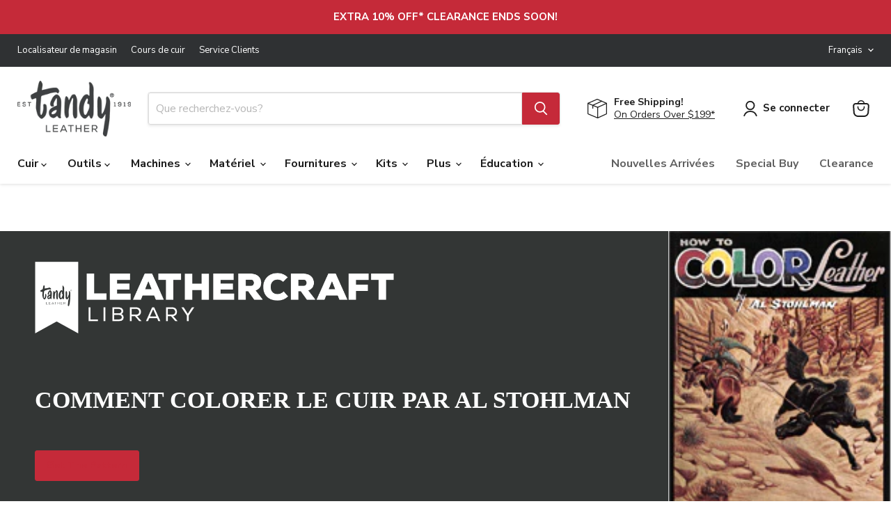

--- FILE ---
content_type: text/css
request_url: https://tandyleather.ca/cdn/shop/t/178/assets/custom.css?v=46012276256614449051767806092
body_size: 1509
content:
.veg-tan .down-arrow{display:flex;justify-content:center;margin-top:-16%;max-width:50%}.veg-tan .down-arrow img{width:6%}.veg-tan .home-section--title{font-size:1.875em;text-align:left}.veg-tan .tl-columns{display:grid;grid-auto-flow:column;grid-auto-column:1fr;gap:2em}.veg-tan .promo-block--header.pxu-lia-element{font-size:22px}.veg-tan .grades-icon{text-align:center}.veg-tan .grade-icon{width:100px}.veg-tan .tl-column-mid{border-left:1px solid;border-right:1px solid;padding:0 37px}.veg-tan .tan-img-1{width:78%}.veg-tan .tan-img-2,.veg-tan .tan-img-3{display:block;margin-bottom:.25rem;width:41%}.veg-tan .hide-cut{width:62%}.veg-tan .article-table .row{margin-left:0}.veg-tan .row{display:flex;margin-left:-20px;margin-right:-20px}.veg-tan .row .col-4{width:calc(100% / 3 - .1px);padding:0 20px 0 0}.veg-tan .weight--container p{line-height:1.2;width:99.65%}.veg-tan .row .col-6.icon-1,.veg-tan .row .col-6.icon-3{text-align:right}.veg-tan .row .col-6{width:50%;padding:0 20px}.veg-tan .icon-1 img{width:98px}.veg-tan .icon-2 img,.veg-tan .icon-3 img,.veg-tan .icon-4 img{width:75px}.veg-tan .weight-table{display:flex;justify-content:center;width:100%}.veg-tan .article-table table{margin-top:.3rem;width:100%}.veg-tan .article-table td{padding:0 16px 10px 0;border-bottom:1px solid}.veg-tan .article-table .ounce{font-size:1.25rem;line-height:1.5}.veg-tan .article-table .no-border{border-bottom:transparent}.veg-tan .article-table .right-table{padding-left:20px;margin-left:-5.26rem;border-left:1px solid}.veg-tan .article-table:before,.veg-tan .article-table:after{content:"";display:block;margin:0 auto;width:100%;border-bottom:1px solid}.veg-tan .col-first{margin-top:.3rem}@media (max-width: 1180px){.veg-tan .down-arrow{margin-top:-14%}}@media (max-width: 1024px){.veg-tan .down-arrow{margin-top:-12%}.veg-tan .col-first{margin-top:20px}.veg-tan .tan-img-1{width:100%}.veg-tan .tan-img-2,.veg-tan .tan-img-3{width:59%}.veg-tan .hide-cut{width:80%}.veg-tan .row .col-6.icon-left{padding-left:0}.veg-tan .article-table .row{flex-direction:column;align-items:center}.veg-tan .row-mobile{display:inline-flex;padding:0}.veg-tan .article-table .row{margin-left:-10px}.veg-tan .row .col-6.icon-1,.veg-tan .row .col-6.icon-3{margin-bottom:16px}.veg-tan .weight-table{padding-top:20px}}@media (max-width: 915px){.veg-tan .down-arrow{margin-top:-8%}}@media (max-width: 844px){.veg-tan .weight-icons{margin-left:-15px}}@media (max-width: 812px){.veg-tan .down-arrow{margin-top:-10%}.veg-tan .left-table{margin-right:30px}}@media (max-width: 768px){.veg-tan .pxs-image-with-text-subheading{font-size:.95em}.veg-tan section div.tl-columns{display:block}.veg-tan .tan-img-1{width:56%}.veg-tan .tan-img-2,.veg-tan .tan-img-3{width:28%}.veg-tan .hide-cut{width:48%}.veg-tan .hide-cut{display:block;margin:0 auto;width:48%}.veg-tan .tl-column-mid{border-left:none;border-right:none;padding:0}.veg-tan .tl-column-mid{padding:20px 0;border-top:1px solid #000;border-bottom:1px solid #000;border-left:none;border-right:none}.veg-tan .grades-icon{margin-bottom:20px}.veg-tan .tl-column-3{margin-top:20px}.veg-tan .article-table .col-4.right-table{padding-left:15px;margin-left:-1.26rem}.veg-tan .row .col-4{padding:0}.veg-tan .left-table{margin-right:19px}.veg-tan .article-table table{width:108%}.veg-tan .weight-icons{margin-left:12px}}@media (max-width: 736px){.veg-tan .left-table{margin-right:0}}@media (max-width: 720px){.veg-tan .weight-table{width:106%}}@media (max-width: 653px){.veg-tan .down-arrow{max-width:inherit}}@media (max-width: 540px){.veg-tan .weight-table{width:126%}.veg-tan .row .col-6.icon-1,.veg-tan .row .col-6.icon-2{margin-left:-38px}}@media (max-width: 414px){.veg-tan .down-arrow{margin-top:-20%}.veg-tan .weight-icons{display:inline-flex;align-items:center;margin-left:-15px}.veg-tan .tan-img-1{width:86%}.veg-tan .tan-img-2,.veg-tan .tan-img-3{width:46%}.veg-tan .hide-cut{width:68%}.veg-tan .left-table{margin-right:18px}.veg-tan .article-table table{width:112%}.veg-tan .weight-table{width:113%}.veg-tan .article-table .col-4.right-table{padding-left:12px}}@media (max-width: 390px){.veg-tan .row .col-4{padding-right:4px}.veg-tan .weight-table{width:122%}}@media (max-width: 360px){.veg-tan .promo-block--header.pxu-lia-element{font-size:21px}}.flex-section{display:flex;align-items:center;justify-content:space-between;margin-bottom:60px}@media screen and (max-width: 979px){.flex-section{flex-direction:column;justify-content:center;text-align:center}}.flex-section h2{max-width:100%;font-family:big-caslon-fb,serif;font-size:32px}.page-leather-buying-guide a.btn{font-size:18px;font-weight:400;text-transform:uppercase;letter-spacing:1px;display:inline-block;background-color:#c52a39;color:#fff;text-decoration:none;padding:15px 40px;transition:all .3s ease-in-out}.yt-container{display:flex;margin-left:-15px;margin-right:-15px;flex-wrap:wrap}@media (max-width: 719px){.yt-container{margin-left:0;margin-right:0}}.yt-container .yt-item{width:25%;padding:0 15px;margin-bottom:50px}@media (max-width: 799px){.yt-container .yt-item{width:50%}}@media (max-width: 399px){.yt-container .yt-item{width:100%}}.yt-container .yt-thumbnail{background-size:180%;background-position:center center;background-repeat:no-repeat;padding-bottom:100%;width:100%;position:relative}.yt-container .yt-thumbnail a{position:absolute;height:100%;width:100%;left:0;top:0}.yt-container .yt-thumbnail .thumb-overlay{position:absolute;left:0;top:0;width:100%;height:100%;z-index:1;background-color:#0000001a}.yt-container .yt-thumbnail .play{position:absolute;left:50%;top:50%;background-size:50%;background-repeat:no-repeat;width:91px;height:64px;opacity:.8;margin-top:-32px;margin-left:-15px;z-index:2}.yt-container .yt-thumbnail:hover .play{opacity:.9}.yt-container .yt-date{font-family:gill-sans-nova,sans-serif;font-size:12px;font-weight:600;text-transform:uppercase;color:#c52a39;margin-bottom:10px}.yt-container .yt-title{font-family:gill-sans-nova,sans-serif;font-size:20px;margin-top:10px;line-height:1.2}.play{background-image:url(/cdn/shop/t/88/assets/play.png?v=144781177249245755451684337146);width:91px;height:125px;opacity:.65;transition:opacity .3s ease-in-out}.blog-leathercraft-library #header-image{width:25%;background-position:center;background-size:cover}.blog-leathercraft-library figure.article-image{display:none}.template-collection figure.collection--image img{display:none}.newsletter-submit{color:#fff;border-color:#c52a39;background-color:#c52a39}.newsletter-success-button a,.newsletter-success-button a:hover{color:#fff}.page-leatherbound-legacy .article-row .article-header a{position:absolute;left:0;top:0;width:100%;height:100%}.page-leatherbound-legacy .article-row .article-header a .thumb-overlay{position:absolute;left:0;top:0;width:100%;height:100%;z-index:1;background-color:#0000001a}.page-leatherbound-legacy .article-row .article-header a .play{position:absolute;left:50%;top:50%;background-size:50%;background-repeat:no-repeat;width:91px;height:64px;opacity:.8;margin-top:-32px;margin-left:-15px;z-index:2}.page-leatherbound-legacy .play{background-image:url(//cdn.shopify.com/s/files/1/0063/5997/3970/t/119/assets/play.png?v=1646933385);width:91px;height:125px;opacity:.65;transition:opacity .3s ease-in-out}.page-leatherbound-legacy .article-subhead{color:#c52a39}.page-leatherbound-legacy .tl-explore-tandy-tv{margin-top:12px;margin-bottom:24px}.page-leatherbound-legacy .tandy-tv-row a{color:initial}.page-leatherbound-legacy .tl-center,.page-tandy-leather-classes h2{text-align:center}.page-leatherbound-legacy .row{display:flex;margin-left:-20px;margin-right:-20px}.page-leatherbound-legacy .custom-liquid--container .inner-content h2,.page-leatherbound-legacy .custom-liquid--container .inner-content h3,.page-leatherbound-legacy .custom-liquid--container .bottom-content{color:#fff}.page-leatherbound-legacy .row .col-6{width:50%;padding:0 20px}.page-leatherbound-legacy .bottom-content.col-6{display:flex;justify-content:center;padding:50px 40px;background-size:cover;background-repeat:no-repeat}.page-leatherbound-legacy .bottom-content a{color:#000!important;background:#fff;border:1px solid #fff}.page-leatherbound-legacy .bottom-content{display:flex;align-items:center;padding:50px 40px;background-size:cover;background-repeat:no-repeat}.page-leatherbound-legacy .rich-text-wide{max-width:53.125rem}.page-customer-service .rte table{overflow-wrap:break-word;white-space:initial}.page-customer-service .modal-body{overflow-y:clip!important}.page-customer-service .tl-center{text-align:center}.blog-tandy-blog #shopify-section-single-leathercraft-library #header,.blog-tandy-blog .tl-legal{display:none}.page-careers .pxs-image-with-text-wrapper{max-width:78%;margin:0 auto}.page-leather-together-foundation .promo-block--text{font-size:18px}.page-leather-together-foundation .rte a{color:initial}.page-leather-together-foundation .promo-grid--inner a.promo-block--content{min-height:500px}.tl-store-landing-page .page-content.rte{display:none}.tl-store-landing-page .row{display:flex;margin-left:-20px;margin-right:-20px}.tl-store-landing-page #landing-template .store-row .col-6{padding:0 20px;width:100%}.tl-store-landing-page #landing-template .land-meta{padding:0 20px 50px;width:100%;max-width:850px}.tl-store-landing-page #landing-template .land-meta>img{object-fit:contain;width:100%}.tl-store-landing-page #landing-template .store-header{display:flex}.tl-store-landing-page #landing-template .store-header img{object-fit:contain;padding:24px 15px;height:100px}.tl-store-landing-page #landing-template h1{margin:.67em 0 0}.tl-store-landing-page #landing-template .land-meta-container h2,.tl-store-landing-page #landing-template .store-details h2{font-family:big-caslon-fb,serif!important;font-size:20px;line-height:1.4}.tl-store-landing-page #landing-template h2{margin-top:.42em;color:#ccc}.tl-store-landing-page #landing-template .land-info-container{display:flex;align-items:flex-start;justify-content:flex-start;letter-spacing:1px}.tl-store-landing-page #landing-template .land-meta-container h3,.tl-store-landing-page #landing-template .store-details h3{font-size:12px;font-weight:600;color:#c52a39;text-transform:uppercase;margin-top:20px;margin-bottom:25px}.tl-store-landing-page #landing-template .land-info-container h3{font-size:17px;font-weight:600;margin-bottom:5px}.tl-store-landing-page #landing-template .land-meta-container h3{margin-top:10px}.tl-store-landing-page #landing-template .land-info-container p{font-size:17px;font-weight:300;line-height:1.4;margin-top:5px}.tl-store-landing-page #landing-template .tl-cta{display:flex;align-items:center}.tl-store-landing-page #landing-template .land-meta-container p,.tl-store-landing-page #landing-template .store-details p{font-size:17px}.tl-store-landing-page #landing-template .store-details{margin-bottom:60px}.tl-store-landing-page #landing-template .land-map p{margin:0;height:100%;width:100%}.tl-store-landing-page #landing-template .land-map iframe{height:100%;width:100%}@media (min-width: 500px){.tl-store-landing-page #landing-template .land-hours{margin-right:40px}}.site-footer-block-rich-text{width:calc(26% - 1rem)!important;padding-right:2em}.site-footer-information a,.site-footer-information a:hover{color:#000}@media screen and (min-width: 1080px){footer .pxs-image-with-text-heading{font-size:5.25em}}
/*# sourceMappingURL=/cdn/shop/t/178/assets/custom.css.map?v=46012276256614449051767806092 */


--- FILE ---
content_type: text/css
request_url: https://cdn.shopify.com/extensions/019b4963-c93f-7837-b26b-741ac6867160/sl-app-extension-57/assets/storelocator.css
body_size: 2509
content:
.bh-sl-container .spinner {
    width: 40px;
    height: 40px;
    position: relative;
    margin: 36px auto
  }

  .bh-sl-container .double-bounce1,
  .bh-sl-container .double-bounce2 {
    width: 100%;
    height: 100%;
    border-radius: 50%;
    background-color: #333;
    opacity: .6;
    position: absolute;
    top: 0;
    left: 0;
    -webkit-animation: sk-bounce 2s infinite ease-in-out;
    animation: sk-bounce 2s infinite ease-in-out
  }

  .bh-sl-container .double-bounce2 {
    -webkit-animation-delay: -1s;
    animation-delay: -1s
  }

  .top-scasl-item {
    display: flex !important;
    flex-direction: column-reverse;
  }

  .beside-scasl-item {
    justify-content: space-between;
    align-items: center;
  }

  .minimize-oh-wrapper img{
      float: right;
  }

  .top-scasl-item .scasl-list-details {
    width: auto !important;
  }

  .top-scasl-item .scasl-list-image {
    max-width: 100%;
    margin: auto;
    padding-top: 10px;
    padding-bottom: 5px;
    text-align: center;
    width: auto !important;
  }

  .small-top-scasl-item {
    width: 30% !important;
  }

  .medium-top-scasl-item {
    width: 60% !important;
  }

  .large-beside-scasl-item {
    width: 50% !important;
  }

  .small-beside-detail-scasl-item {
    width: 65% !important;
  }

  .small-beside-image-scasl-item {
    width: 30% !important;
    text-align: center;
  }

  .small-beside-image-scasl-item img {
    width: 30% !important;
  }

  @-webkit-keyframes sk-bounce {

    0%,
    100% {
      -webkit-transform: scale(0)
    }

    50% {
      -webkit-transform: scale(1)
    }
  }

  @keyframes sk-bounce {

    0%,
    100% {
      transform: scale(0);
      -webkit-transform: scale(0)
    }

    50% {
      transform: scale(1);
      -webkit-transform: scale(1)
    }
  }

  #page-header {
    display: block;
    float: left;
    max-width: 800px
  }

  #page-header .bh-sl-title {
    color: #797874;
    font: normal 20px/1.4 Arial, Helvetica, sans-serif
  }

  @media(min-width: 1024px) {
    #page-header .bh-sl-title {
      font-size: 30px
    }
  }

  .gm-style div,
  .gm-style span,
  .gm-style label,
  .gm-style a {
    font-family: Arial, Helvetica, sans-serif
  }

  .scasl-store-info-window {
    font-size: 13px
  }

  .bh-sl-error {
    clear: both;
    color: #ae2118;
    float: left;
    font-weight: 700;
    padding: 10px 0;
    width: 100%
  }

  .bh-sl-map-container img {
      border-radius: 4px;
      margin: 0px;
  }

  .bh-sl-container {
    box-sizing: border-box;
    color: #555;
    float: left;
    font: normal 14px/1.4 Arial, Helvetica, sans-serif;
    padding: 0 15px;
    width: 100%
  }

  .bh-sl-container>* {
    box-sizing: content-box !important
  }

  .bh-sl-container .bh-sl-form-container {
    clear: left;
    float: left;
    margin-top: 15px;
    width: 100%
  }

  .bh-sl-container .form-input {
    float: left;
    margin-top: 3px;
    width: 100%
  }

  @media(min-width: 768px) {
    .bh-sl-container .form-input {
      width: auto
    }
  }

  .bh-sl-container .form-input label {
    display: block;
    font-weight: 700;
    width: 100%
  }

  @media(min-width: 768px) {
    .bh-sl-container .form-input label {
      display: inline-block;
      width: auto
    }
  }

  .bh-sl-container .form-input input,
  .bh-sl-container .form-input select {
    box-sizing: border-box;
    border: 1px solid #ccc;
    border-radius: 4px;
    font: normal 14px/1.4 Arial, Helvetica, sans-serif;
    margin: 15px 0;
    padding: 6px 12px;
    width: 100%;
    -webkit-border-radius: 4px
  }

  @media(min-width: 768px) {

    .bh-sl-container .form-input input,
    .bh-sl-container .form-input select {
      width: auto;
      margin: 0 15px 0 10px
    }
  }

  .bh-sl-container button {
    background: #00447a;
    border: none;
    border-radius: 4px;
    color: #fff;
    cursor: pointer;
    float: left;
    font: bold 14px/1.4 Arial, Helvetica, sans-serif;
    margin-top: 3px;
    padding: 6px 12px;
    white-space: nowrap;
    -webkit-border-radius: 4px
  }
  .bh-sl-container .direction-wrapper{
      background-color: #007a5c;
  }
  .bh-sl-container .direction-wrapper:hover{
      background-color: #125443;
  }

  .bh-sl-container .bh-sl-loading {
    background: url(../img/ajax-loader.gif) no-repeat;
    float: left;
    margin: 4px 0 0 10px;
    height: 16px;
    width: 16px
  }

  .bh-sl-container .bh-sl-filters-container {
    clear: both;
    float: left;
    margin: 15px 0;
    width: 100%
  }

  .bh-sl-container .bh-sl-filters-container .bh-sl-filters {
    float: left;
    list-style: none;
    margin: 0 100px 0 0;
    padding: 0
  }

  .bh-sl-container .bh-sl-filters-container .bh-sl-filters li {
    clear: left;
    display: block;
    float: left;
    margin: 5px 0;
    width: 100%
  }

  .bh-sl-container .bh-sl-filters-container .bh-sl-filters li label {
    display: inline;
    vertical-align: text-bottom
  }

  .bh-sl-container .bh-sl-filters-container .bh-sl-filters li input {
    display: block;
    float: left;
    margin-right: 8px
  }

  .bh-sl-container .bh-sl-filters-container .bh-sl-filters li select {
    box-sizing: border-box;
    border: 1px solid #ccc;
    border-radius: 4px;
    font: normal 14px/1.4 Arial, Helvetica, sans-serif;
    padding: 6px 12px;
    -webkit-border-radius: 4px
  }

  .bh-sl-container .bh-sl-map-container {
    clear: left;
    float: left;
    margin-top: 27px;
    width: 100%
  }

  @media(min-width: 1024px) {
    .bh-sl-container .bh-sl-map-container {
      margin-bottom: 60px
    }
  }

  .bh-sl-container .bh-sl-map-container a {
    color: #005293;
    text-decoration: none
  }

  .bh-sl-container .bh-sl-map-container a:active,
  .bh-sl-container .bh-sl-map-container a:focus,
  .bh-sl-container .bh-sl-map-container a:hover {
    text-decoration: underline
  }

  .bh-sl-container .bh-sl-loc-list {
    font-size: 13px;
    height: 530px;
    overflow-x: auto;
    width: 100%
  }

  @media(min-width: 1024px) {
    .bh-sl-container .bh-sl-loc-list {
      width: 30%
    }
  }

  .bh-sl-container .bh-sl-loc-list ul {
      display: block;
      clear: left;
      float: left;
      width: 99% !important;
      list-style: none;
      margin: 0px;
      padding: 0px;
  }

  .bh-sl-container .bh-sl-loc-list ul li {
    border: 1px solid #fff;
    box-sizing: border-box;
    clear: left;
    cursor: pointer;
    float: left;
    width: 100%;
    position: relative;
  }

  .bh-sl-container .bh-sl-loc-list .list-label {
    background: #00192d;
    border-radius: 15px;
    color: #fff;
    display: block;
    float: left;
    font-weight: 700;
    margin: 10px 0 0 15px;
    padding: 4px 7px;
    text-align: center;
    width: auto;
    min-width: 13px
  }

  .bh-sl-container .bh-sl-loc-list .list-details {
    float: left;
    margin-left: 6px;
    width: 100% !important;
  }

  .bh-sl-container .bh-sl-loc-list .list-details .list-content {
    padding: 10px;
    padding-left: 0px !important;
  }

  .bh-sl-container .bh-sl-loc-list .list-details .loc-dist {
    color: #8e8e8e;
    font-weight: 700;
    font-style: italic
  }

  .bh-sl-container .bh-sl-loc-list .list-focus {
    border: 1px solid rgba(0, 82, 147, .4);
    transition: border .2s linear 0s, box-shadow .2s linear 0s
  }

  .bh-sl-container .bh-sl-loc-list .bh-sl-close-directions-container {
    height: 20px;
    position: relative;
    width: 100%
  }

  .bh-sl-container .bh-sl-loc-list .bh-sl-close-directions-container .bh-sl-close-icon {
    right: 6px;
    top: 0
  }

  .bh-sl-container .bh-sl-loc-list .bh-sl-directions-panel {
    margin: 0 2%
  }

  .bh-sl-container .bh-sl-loc-list .bh-sl-directions-panel table {
    table-layout: auto;
    width: 100%
  }

  .bh-sl-container .bh-sl-loc-list .bh-sl-directions-panel table,
  .bh-sl-container .bh-sl-loc-list .bh-sl-directions-panel td {
    vertical-align: middle;
    border-collapse: separate
  }

  .bh-sl-container .bh-sl-loc-list .bh-sl-directions-panel td {
    padding: 1px
  }

  .bh-sl-container .bh-sl-loc-list .bh-sl-directions-panel .adp-placemark {
    margin: 10px 0;
    border: 1px solid silver
  }

  .bh-sl-container .bh-sl-loc-list .bh-sl-directions-panel .adp-marker {
    padding: 3px
  }

  .bh-sl-container .bh-sl-loc-list .bh-sl-noresults-title {
    font-weight: 700;
    margin: 15px
  }

  .bh-sl-container .bh-sl-loc-list .bh-sl-noresults-desc {
    margin: 0 15px
  }

  .bh-sl-container .loc-name {
    font-size: 15px;
    font-weight: 700
  }

  .bh-sl-container .bh-sl-map {
    float: left;
    height: 530px;
    width: 100%
  }

  @media(min-width: 1024px) {
    .bh-sl-container .bh-sl-map {
      width: 70%
    }
  }

  .bh-sl-container .bh-sl-pagination-container {
    clear: both
  }

  .bh-sl-container .bh-sl-pagination-container ol {
    list-style-type: none;
    margin: 0;
    padding: 10px 0;
    text-align: center
  }

  .bh-sl-container .bh-sl-pagination-container ol li {
    color: #005293;
    cursor: pointer;
    display: inline-block;
    font: 700 14px Arial, Helvetica, sans-serif;
    padding: 10px
  }

  .bh-sl-container .bh-sl-pagination-container ol .bh-sl-current {
    color: #555;
    cursor: auto;
    text-decoration: none
  }

  .bh-sl-overlay {
    background: url(../img/overlay-bg.png) repeat;
    height: 100%;
    left: 0;
    position: fixed;
    top: 0;
    width: 100%;
    z-index: 10000
  }

  .bh-sl-overlay .bh-sl-modal-window {
    background: #fff;
    border-radius: 10px;
    box-shadow: 0 0 10px #656565;
    position: absolute;
    left: 50%;
    margin-left: -460px;
    margin-top: 60px;
    height: 620px;
    width: 920px;
    z-index: 10010
  }

  .bh-sl-overlay .bh-sl-modal-window .bh-sl-map-container {
    margin-top: 50px
  }

  .bh-sl-overlay .bh-sl-modal-window .bh-sl-modal-content {
    float: left;
    padding: 0 1%;
    width: 98%
  }

  .bh-sl-overlay .bh-sl-modal-window .bh-sl-close-icon {
    right: 22px;
    top: 13px
  }

  .bh-sl-close-icon {
    cursor: pointer;
    height: 24px;
    position: absolute;
    width: 24px
  }

  .bh-sl-close-icon:after,
  .bh-sl-close-icon:before {
    background: #ccc;
    content: '';
    display: block;
    height: 24px;
    margin: -3px 0 0 -1px;
    position: absolute;
    bottom: 0;
    left: 50%;
    right: 3px;
    top: 3px;
    width: 3px;
    -webkit-transform: rotate(45deg);
    -moz-transform: rotate(45deg);
    -ms-transform: rotate(45deg);
    -o-transform: rotate(45deg);
    transform: rotate(45deg)
  }

  .bh-sl-close-icon:hover:after,
  .bh-sl-close-icon:hover:before {
    background: #b3b3b3
  }

  .bh-sl-close-icon:before {
    -webkit-transform: rotate(-45deg);
    -moz-transform: rotate(-45deg);
    -ms-transform: rotate(-45deg);
    -o-transform: rotate(-45deg);
    transform: rotate(-45deg)
  }

  .maximize-oh-wrapper {
    display: none;
  }

  .minimize-oh-wrapper svg,
  .maximize-oh-wrapper svg {
    margin-right: 5px;
  }

  .minimize-oh-wrapper img,
  .maximize-oh-status img {
    vertical-align: middle;
  }

  .maximize-oh-status {
    margin-bottom: 10px;
  }

  #scasl-list-container table th,
  #scasl-list-container table td {
    border: none;
    padding: 0;
    font-size: 13px;
  }

  #scasl-list-container table {
    box-shadow: none;
  }

  .current-oh {
    font-weight: bold;
  }

  .oh-item {
    padding-bottom: 10px !important;
  }

  .maximize-oh-wrapper table tr:first-child td:first-child {
    font-weight: bold;
  }

  .maximize-oh-wrapper table tr td:first-child {
    padding-right: 10px !important;
  }

  .maximize-oh-wrapper table tr td:not(:first-child) {
    font-size: 12px;
  }

  .permission-error {
    color: red;
    font-size: 13px;
    display: inline-block;
    padding: 5px;
    margin-top: 10px;
    width: 68%;
  }

  .left-align-info {
    padding-left: 0px;
  }

  .align-flex-content {
    flex: 1;
  }

  .align-wrap-content {
    overflow-wrap: anywhere;
  }

  @media only screen and (min-width: 768px) {
    .permission-error {
      width: 100%;
      text-align: right;
    }
  }

  @media only screen and (min-width: 820px) {
    .permission-error {
      padding-left: 0;
      padding-right: 0;
    }
  }

  @media only screen and (min-width: 280px) and (max-width: 414px) {
    .permission-error {
      padding-left: 0;
      padding-right: 0;
      width: auto;
    }
  }

  @media only screen and (width: 768px) {
    .permission-error {
      width: 75%;
      padding-top: 10px;
      padding-bottom: 10px;
    }
  }

  #search-area-btn {
    margin-top: 10px !important;
    left: 42% !important;
  }

  #loading-icon {
    top: 45% !important;
    left: 50% !important;
  }

  #loading-icon {
    -animation: spin .7s infinite linear;
    -webkit-animation: spin2 .7s infinite linear;
  }

  #infowindow-wrapper {
    padding-right: 46px;
    padding-bottom: 20px;
    max-width: 350px;
    min-width: 270px;
    font-size: 13px;
    border-bottom-right-radius: 8px;
    overflow-y: auto;
  }

  #infowindow {
    background: rgb(255, 255, 255);
    padding-top: 20px;
    padding-left: 20px;
    border-radius: 8px;
    margin-bottom: 10px;
  }

  #close-icon {
    position: absolute;
    right: 24px;
    cursor: pointer;
  }

  #infowindow-wrapper::-webkit-scrollbar {
    width: 18px;
    height: 12px;
    -webkit-appearance: none;
  }

  #infowindow-wrapper::-webkit-scrollbar-corner {
    background: transparent;
  }

  #infowindow-wrapper::-webkit-scrollbar-thumb {
    background-color: rgba(0, 0, 0, .12);
    border: 6px solid transparent;
    border-radius: 9px;
    background-clip: content-box;
  }

  #infowindow-wrapper .scasl-info-window {
    display: flex;
    justify-content: space-between;
    align-items: center;
  }

  #infowindow-wrapper .scasl-info-window #scasl-store_image{
      width: 40%;
  }

  #scasl-title {
    margin-bottom: 5px;
  }

  .scasl-info-location {
    padding-bottom: 12px;
  }

  #scasl-address svg,
  .scasl-left-icon svg,
  .scasl-right-icon svg,
  .minimize-oh-wrapper svg,
  .scasl-operating-hours-icon svg,
  .maximize-oh-wrapper svg {
    width: 15px;
    height: 15px;
  }

  .scasl-left-icon svg,
  .scasl-oh-left-icon svg {
    margin-right: 5px;
  }

  .scasl-right-icon svg,
  .scasl-oh-right-icon svg {
    margin-left: 5px;
  }

  .scasl-left-icon:not(#scasl-address),
  .scasl-right-icon:not(#scasl-address) {
    display: flex !important;
  }

  .maximize-oh-status {
    display: inline-block;
  }
  .maximize-oh-status{
      width: 100%;
  }
  .maximize-oh-status img{
      float: right;
  }
  #scasl-window-container .minimize-oh-wrapper {
    margin-top: 2px;
  }

  .scasl-field,
  .minimize-oh-wrapper,
  .scasl-oh-left-icon {
    padding-bottom: 2px;
  }

  .bh-sl-container .scasl-content-wrapper img {
    width: 18px;
    height: 18px;
  }


  .left-align-table {
    padding-left: 20px !important;
  }

  .share-wrapper,
  .direction-wrapper {
    cursor: pointer;
  }

  .share-header {
    display: flex;
    justify-content: space-between;
    align-items: center;
  }

  .share-header span {
    font-size: 24px;
  }

  .share-header svg {
    cursor: pointer;
  }

  #share-map-container {
    right: auto !important;
  }

  #share-container #share-popup,
  #share-map-container #share-popup {
    width: 500px;
    background: #fff;
    padding: 20px 35px 35px 35px;
    border-radius: 6px;
    font: normal 14px/1.4 Arial, Helvetica, sans-serif;
  }

  #share-container #share-popup h4,
  #share-map-container #share-popup h4 {
    font-size: 16px;
    margin: 0;
    font-weight: bold;
  }

  #share-container #share-popup .modal-header,
  #share-map-container #share-popup .modal-header {
    border-bottom: 0;
    padding-bottom: 0;
  }

  #share-container #share-popup .modal-dialog,
  #share-map-container #share-popup .modal-dialog {
    width: 350px;
  }

  .share-info {
    display: flex;
    gap: 20px;
    align-items: center;
    padding-top: 35px;
  }

  .share-info img {
    max-width: 90px;
  }

  .loc-name {
    display: block;
    font-weight: bold;
  }

  .loc-address,
  .share-title {
    font-size: 13px;
    color: #81858a;
  }

  .share-info {
    margin-bottom: 30px;
  }

  .share-title {
    margin-bottom: 10px;
    display: inline-block;
  }

  .link-wrapper {
    display: flex;
    justify-content: space-between;
    align-items: center;
    gap: 10px;
  }

  .share-link {
    border-bottom: 1px solid #dadce0;
    padding-bottom: 3px;
    overflow: hidden;
    height: 22px;
    width: 75%;
    word-break: break-all;
  }

  .copy-share-link {
    font-size: 11px;
    color: #337ab7;
    font-weight: bold;
    cursor: pointer;
  }

  .share-wrapper svg,
  .direction-wrapper svg {
    display: block;
    margin: auto;
  }
  .share-wrapper svg{
      width: 21px;
      height: auto;
      fill: #616a75;
  }
  .share-wrapper{
      border: 1px solid #abb1ba;
      padding: 3px;
      background-color: white;
      border-radius: 4px;
      width: 40px;
  }

  .share-wrapper:hover{
      background-color: #f1f2f4;
  }


  .direction-wrapper a {
    font-size: 12px;
    color: #337ab7 !important;
    text-decoration: none !important;
  }

  .share-wrapper share-title,
  .direction-wrapper direction-title {
    color: #337ab7;
    font-size: 12px;
  }

  #share-container,
  #share-map-container {
    width: 100%;
    height: 100%;
    background: rgba(0, 0, 0, .4);
    overflow: auto;
    display: none;
    position: fixed;
    z-index: 999;
    align-items: center;
    justify-content: center;
    top: 0;
  }

  #share-copied {
    font-size: 14px;
    font-weight: 500;
    line-height: 20px;
    color: #fff;
    background: #000;
    border-radius: 3px;
    padding: 14px 14px 14px 24px;
    min-width: 288px;
    justify-content: space-between;
    align-items: center;
    display: none;
    position: absolute;
    bottom: 0;
    margin-bottom: 10px;
    left: 43%;
  }

  #share-copied svg {
    width: 12px;
    height: 12px;
    cursor: pointer;
  }

  .action-wrapper {
    display: flex;
    gap: 10px;
    padding-top: 5px;
  }

  .maximize-oh-wrapper table {
    border-collapse: inherit;
  }

  #locator-app-block,
  #locator-app-embed {
    display: none;
  }

  @-webkit-keyframes spin2 {
    from {
      -webkit-transform: rotate(0deg);
    }

    to {
      -webkit-transform: rotate(360deg);
    }
  }

  @keyframes spin {
    from {
      transform: scale(1) rotate(0deg);
    }

    to {
      transform: scale(1) rotate(360deg);
    }
  }

  @media only screen and (max-width: 767px) {
    #infowindow {
      left: 10px !important;
      right: 10px !important;
    }
  }

  @media only screen and (max-width: 414px) {
    #search-area-btn {
      top: 10% !important;
      left: 30% !important;
    }

    #loading-icon {
      left: 48% !important;
    }

    #infowindow {
      margin-bottom: 25px;
      left: 22px !important;
    }

    #infowindow-wrapper {
      min-width: auto !important;
      max-width: 280px;
    }
  }

  @media only screen and (max-width: 393px) {
    #infowindow {
      left: 15px !important;
    }

    #infowindow-wrapper {
      max-width: 265px;
    }
  }

  @media only screen and (max-width: 375px) {
    #infowindow-wrapper {
      max-width: 245px;
    }
  }

  @media only screen and (max-width: 360px) {
    #infowindow-wrapper {
      max-width: 240px;
    }
  }

  @media only screen and (max-width: 280px) {
    #infowindow {
      left: 5px !important;
    }

    #infowindow-wrapper {
      max-width: 175px;
    }
  }

  #scasl-list-container .scasl-field.left-align-info {
    padding-left: 0px;
  }
